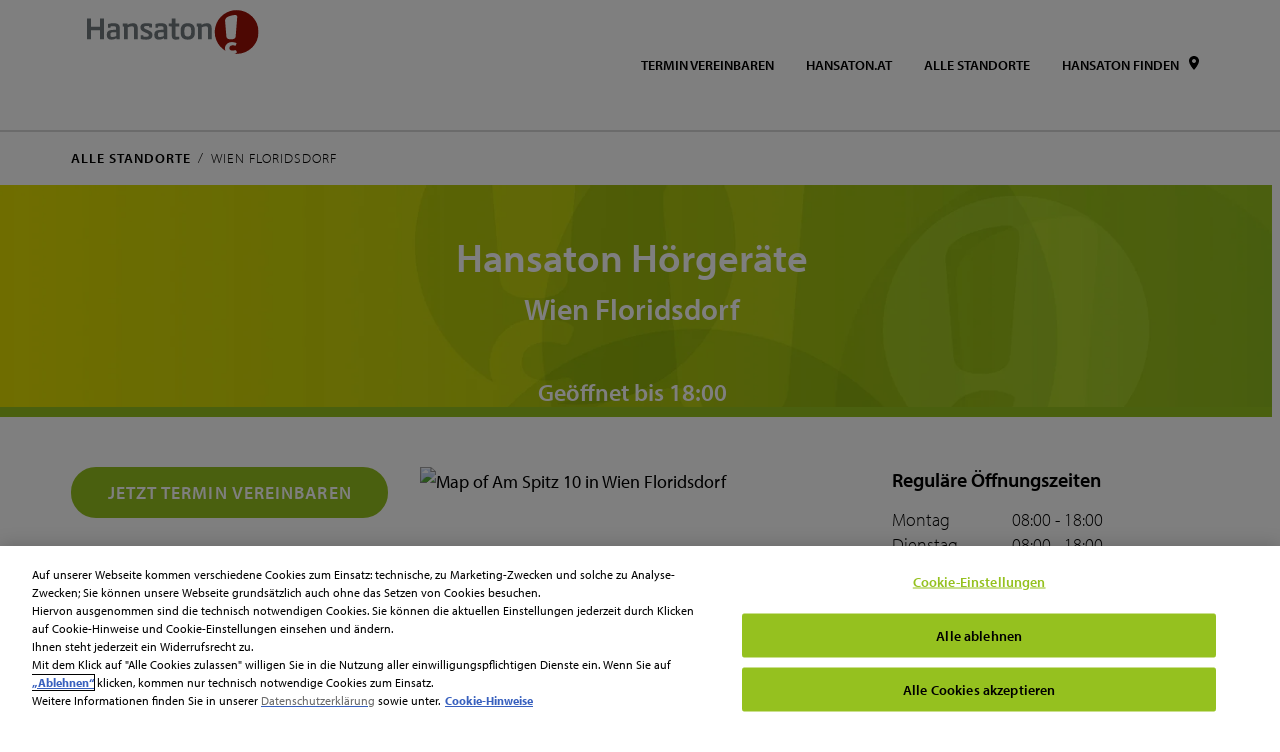

--- FILE ---
content_type: image/svg+xml
request_url: https://standorte.hansaton.at/permanent-b0b701/assets/images/hansaton.3d5d2ee9.svg
body_size: 1231
content:
<svg xmlns="http://www.w3.org/2000/svg" viewBox="0 0 309.85879 79.1329">
	<defs>
		<style>
			.cls-1{fill:#fff;}.cls-2{fill:#9c1006;}.cls-3{fill:#71787d;}
		</style>
	</defs>
	<title>Element 1</title>
	<g id="Ebene_2" data-name="Ebene 2">
		<g id="Ebene_1-2" data-name="Ebene 1">
			<path class="cls-1" d="M309.85879,39.5664A39.5659,39.5659,0,1,1,270.29239.0005,39.56561,39.56561,0,0,1,309.85879,39.5664Z"/>
			<path class="cls-2" d="M271.24069,13.3951l-2.7715,34.6684c-.293,3.2852-3.9551,4.8369-7.7852,4.8369-5.208,0-8.5771-1.1474-8.9306-4.7578l-2.4229-28.8833c-.7636-8.7549,16.8174-10.3569,16.8174-10.3569a7.91454,7.91454,0,0,1,2.80271.0962c1.95409.5473,2.50389,2.1987,2.29009,4.3965M270.29149,0A39.56819,39.56819,0,0,0,250.0756,73.5801a11.1045,11.1045,0,0,1,2.91209-12.8135c3.7667-3.2959,10.461-3.832,15.88191-1.6298a1.47772,1.47772,0,0,1,1.02339,1.625,20.27356,20.27356,0,0,1-1.1123,2.8154,1.3395,1.3395,0,0,1-1.7617.706,9.71372,9.71372,0,0,0-7.3027.1192c-2.9424,1.2646-3.93069,6.209-.30469,8.0732,2.49119,1.1934,5.57809.7129,8.16309-.0254a1.51881,1.51881,0,0,1,1.9052.7637c.2881.7412.6973,1.4805.917,2.25a1.76169,1.76169,0,0,1-.6396,1.9932,14.25382,14.25382,0,0,1-3.7393,1.4424,39.12812,39.12812,0,0,0,4.2735.2334,39.56645,39.56645,0,1,0,0-79.1329"/>
			<path class="cls-3" d="M30.4765,15.2891V52.7159H23.476V36.1954H7.0522V52.7159H0V15.2891H7.0522V30.2012H23.476V15.2891Z"/>
			<path class="cls-3" d="M53.0981,52.7159V50.8526a16.16922,16.16922,0,0,1-8.916,2.5703c-5.2901,0-8.3609-2.5703-8.3609-8.0596V44.2539c0-7.5078,5.44-8.5625,13.396-8.5625h3.377V33.9771c0-4.0293-.8584-4.8858-5.8931-4.8858-1.31,0-2.519.0508-3.8784.1504l-.456,2.5186H37.7851V25.1621a34.112,34.112,0,0,1,10.023-1.5112c9.0669,0,11.4843,3.0728,11.4843,10.3262V52.7159Zm-.3032-12.8931H49.2172c-4.8867,0-6.9492.5522-6.9492,4.229v1.2607c0,2.6172,1.6631,3.3252,3.9785,3.3252a14.78691,14.78691,0,0,0,6.5484-1.7148Z"/>
			<path class="cls-3" d="M84.9873,52.7159V34.7334c0-4.0796-.708-5.4917-3.981-5.4917a21.56628,21.56628,0,0,0-7.4546,1.9156V52.7159H66.8994V29.897l-2.4644-.2519V24.3555h8.8638v2.2676a18.94575,18.94575,0,0,1,9.3198-2.9722c8.0108,0,9.0161,4.6333,9.0161,11.0825V52.7159Z"/>
			<path class="cls-3" d="M106.6494,53.4229a45.22533,45.22533,0,0,1-9.67-1.1113V45.3125h4.6314l.4531,2.8223c1.4614.0977,2.8223.1494,4.5855.1494,3.7783,0,4.8867-1.0107,4.8867-2.9717,0-1.9658-.8584-2.5205-4.9868-4.2837l-2.0669-.8569c-5.3384-2.2143-7.96-4.3818-7.96-8.8642,0-5.6421,3.8316-7.6568,11.437-7.6568a40.28653,40.28653,0,0,1,9.2183,1.1089v6.4976h-4.584l-.5044-2.3677c-1.3086-.1001-3.123-.1499-4.0825-.1499-3.4736,0-4.9336.4521-4.9336,2.4175,0,1.7627.8569,2.4682,4.3315,3.9282l2.2676.9565c6.3477,2.6714,8.4629,4.4844,8.4629,8.9659C118.1352,50.1465,115.0629,53.4229,106.6494,53.4229Z"/>
			<path class="cls-3" d="M138.8564,52.7159V50.8526a16.16906,16.16906,0,0,1-8.9145,2.5703c-5.2916,0-8.3628-2.5703-8.3628-8.0596V44.2539c0-7.5078,5.4389-8.5625,13.3974-8.5625h3.377V33.9771c0-4.0293-.8579-4.8858-5.8946-4.8858-1.31,0-2.517.0508-3.8784.1504l-.4531,2.5186h-4.584V25.1621a34.09778,34.09778,0,0,1,10.0225-1.5112c9.0683,0,11.4853,3.0728,11.4853,10.3262V52.7159Zm-.3037-12.8931h-3.5762c-4.8877,0-6.9492.5522-6.9492,4.229v1.2607c0,2.6172,1.6616,3.3252,3.9761,3.3252a14.76771,14.76771,0,0,0,6.5493-1.7148Z"/>
			<path class="cls-3" d="M160.8852,53.4229c-5.5879,0-7.8071-2.165-7.8071-8.1104V29.5996l-5.2862-.4028V24.3106h5.2862v-9.021h6.6499v9.0288h6.9033v5.2891H159.728V45.212c0,2.6181.2031,3.1201,2.6201,3.1201,1.46,0,3.4766-.1494,4.2832-.1973V52.667A24.86223,24.86223,0,0,1,160.8852,53.4229Z"/>
			<path class="cls-3" d="M181.9614,53.4229c-8.2608,0-12.793-4.2334-12.793-13.148v-3.476c0-8.917,4.5322-13.148,12.793-13.148,8.3105,0,12.8447,4.1807,12.8447,13.148v3.476C194.8061,49.1895,190.2719,53.4229,181.9614,53.4229Zm6.1953-16.624c0-5.4405-1.915-7.5064-6.1953-7.5064-4.2813,0-6.1455,2.0659-6.1455,7.5064v3.476c0,5.44,1.8642,7.5054,6.1455,7.5054,4.2803,0,6.1953-2.0654,6.1953-7.5054Z"/>
			<path class="cls-3" d="M218.5336,52.7159V34.7334c0-4.0796-.70311-5.4917-3.97851-5.4917a21.57176,21.57176,0,0,0-7.457,1.9156V52.7159h-6.6494V29.897l-2.4658-.2519V24.3555h8.8632v2.2676a18.94564,18.94564,0,0,1,9.3184-2.9722c8.0107,0,9.0195,4.6333,9.0195,11.0825V52.7159Z"/>
		</g>
	</g>
</svg>
